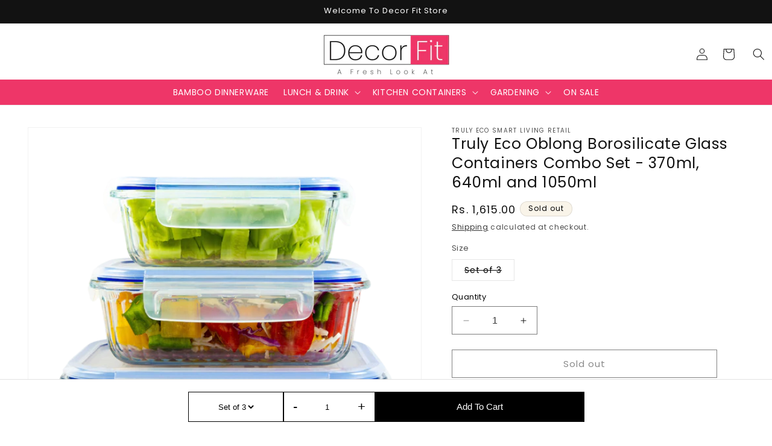

--- FILE ---
content_type: text/html; charset=UTF-8
request_url: https://www.risingsigma.com/zippy-v2/scope.php?shop=decorfitindia&page=products&product=truly-eco-oblong-borosilicate-glass-containers-combo-set-370ml-640ml-and-1050ml
body_size: 161
content:
{"app_enabled":"1","set_id":"277","disable_atc":"0","msg1":"We deliver to your zipcode.","fail_msg":"Unfortunately we do not ship to your zipcode.","char_length":"8","prod_here":1}

--- FILE ---
content_type: text/css
request_url: https://decor.fit/cdn/shop/t/19/assets/custom.css?v=61518703482651872901704557513
body_size: 1692
content:
nav.header__inline-menu{width:100%;max-width:100%;text-align:center;border-top:1px solid}header.header.header--top-center.header--mobile-center.page-width.header--has-menu.header--has-account.header--has-localizations{width:100%;max-width:100%;padding-left:0;padding-right:0}details-modal.header__search{padding-left:5rem}.header__icons.header__icons--localization.header-localization{padding-right:5rem}.header{padding-top:8px;padding-bottom:0}.header__menu-item span{transition:text-decoration var(--duration-short) ease;text-transform:uppercase;font-weight:500;font-size:14px;color:#fff}header.header.header--top-center.header--mobile-center.page-width.header--has-menu.header--has-account.header--has-localizations{padding-top:10px;padding-bottom:0}.blink span{font-size:14px;color:#000;animation:blink 1s linear infinite}@keyframes blink{0%{opacity:0}50%{opacity:.5}to{opacity:1}}a.button.button--primary{opacity:1;color:#fff}p.announcement-bar__message.h5{font-weight:400;text-transform:capitalize}.mega-menu__list--condensed .mega-menu__link{font-weight:400;text-align:left;font-size:12px!important;color:#000}section#shopify-section-template--15026696454180__96e84233-7eb4-44fe-92a4-842fbcfa2a93 .multicolumn.color-background-1.gradient.background-none{background-image:url(/cdn/shop/files/getting-ready-dinner-young-dark-haired-woman-serving-table-kitchen_1.png?v=1702059689)}section#shopify-section-template--15026696454180__96e84233-7eb4-44fe-92a4-842fbcfa2a93 h2.title.inline-richtext.h2{color:#fff;font-size:35px;text-align:center;margin:auto;padding-bottom:40px}.page-width.section-template--15026696454180__96e84233-7eb4-44fe-92a4-842fbcfa2a93-padding.isolate.scroll-trigger.animate--slide-in{width:100%;max-width:100%}section#shopify-section-template--15026696454180__96e84233-7eb4-44fe-92a4-842fbcfa2a93 h3.inline-richtext{background:#000;color:#fff;padding:20px;margin-top:0;text-transform:uppercase}section#shopify-section-template--15026696454180__96e84233-7eb4-44fe-92a4-842fbcfa2a93 .multicolumn-card__info{margin:0;padding-top:0!important}section#shopify-section-template--15026696454180__featured_collection .card.card--standard.card--media{border:1px solid #0000005c;height:525px;padding:17px;box-shadow:0 0 8px #0000001c}section#shopify-section-template--15026696454180__featured_collection h2.title.inline-richtext.h2.scroll-trigger.animate--slide-in{text-align:center;font-size:35px}section#shopify-section-template--15026696454180__de1b442a-8706-4671-81c1-96ba549c2f3b .media.media--transparent.media--adapt{padding-bottom:22%!important}.page-width.section-template--15026696454180__de1b442a-8706-4671-81c1-96ba549c2f3b-padding.isolate.scroll-trigger.animate--slide-in{width:100%;max-width:100%}section#shopify-section-template--15026696454180__de1b442a-8706-4671-81c1-96ba549c2f3b h2.title.inline-richtext.h1{text-align:center;margin:auto;padding-bottom:50px}.mar h2{font-size:75px;color:#0000000d;font-family:cursive;margin:0}.rich-text.content-container.color-background-1.gradient.rich-text--full-width.content-container--full-width.section-template--15026696454180__04ff31d1-17a2-43c0-9b32-6cb955530061-padding{background-image:url(/cdn/shop/files/page-decor-2.png?v=1702119952);background-repeat:no-repeat;background-position:right;z-index:999999;position:absolute;right:0;top:-169px;width:283px;background-color:transparent;background-attachment:unset!important;padding-top:122px!important;padding-bottom:185px!important}a.button.button--primary{opacity:1;color:#000;background:transparent;width:300px;border:1px solid;border-radius:30px}.button:after,.shopify-challenge__button:after,.customer button:after,.shopify-payment-button__button--unbranded:after{box-shadow:none!important}.slideshow__text-wrapper a.button.button--primary{border:1px solid #fff;color:#fff}p.rich-text__caption.caption-with-letter-spacing.caption-with-letter-spacing--medium.scroll-trigger.animate--slide-in{color:#ee3668;font-weight:600}.page-width.section-template--15026696454180__96e84233-7eb4-44fe-92a4-842fbcfa2a93-padding.isolate.scroll-trigger.animate--slide-in a.button.button--primary{border:1px solid #fff;color:#fff}div#shopify-section-template--15026696454180__96762de7-8f66-465c-be8e-6d1cfd364585 .card.card--standard.card--media{height:485px;padding:17px}div#shopify-section-template--15026696454180__96762de7-8f66-465c-be8e-6d1cfd364585 .price.price--on-sale{text-align:center}div#shopify-section-template--15026696454180__96762de7-8f66-465c-be8e-6d1cfd364585{padding-top:80px;padding-bottom:80px}a.button{opacity:1;color:#000;background:transparent;width:300px;border:1px solid;border-radius:30px;text-transform:capitalize}.section-template--15026696454180__6e763387-bbff-4bcf-8fe1-fb30f8da9025-padding.gradient.color-background-1 h2.image-with-text__heading.inline-richtext.h1{font-size:35px}footer.footer.color-background-1.gradient.section-sections--15026696912932__footer-padding{background-image:url(/cdn/shop/files/rev_home1_02.png?v=1702195619);background-repeat:no-repeat;background-color:#f9f4e9}input#NewsletterForm--sections--15026696912932__footer{background:transparent}h2.footer-block__heading.inline-richtext{text-transform:uppercase}.footer-block a.link{color:#000!important}.footer-block__details-content.rte{color:#000}.section-template--15026696454180__6e763387-bbff-4bcf-8fe1-fb30f8da9025-padding.gradient.color-background-1 .page-width,.facets-vertical.page-width{width:100%;max-width:100%}@media screen and (min-width: 1600px){.card.card--standard.card--media,div#ProductGridContainer .card.card--standard.card--media{border:1px solid #0000005c;height:550px!important;padding:17px;box-shadow:0 0 8px #0000001c}}.quick-add__submit{padding:.8rem;min-width:100%;box-sizing:border-box;border:1px solid;text-transform:uppercase}.card__information{text-align:center}.facets-container.scroll-trigger.animate--fade-in{border:1px solid #ddd;padding:10px}.footer-block--newsletter.scroll-trigger.animate--slide-in{position:absolute;right:105px;margin-top:-252px}div#shopify-section-template--15026696454180__714b8e40-b964-444c-a66b-a08f1cf149c5{padding-top:40px;padding-bottom:40px;text-align:left}.product__title h1{font-weight:100;font-size:25px}.product-form__input label{background:transparent!important;color:#000!important;border-radius:0!important}.product-form__submit{margin-bottom:1rem;border:1px solid #000!important}.related-products li.grid__item{border:1px solid #0000005c;height:405px;padding:17px;box-shadow:0 0 8px #0000001c}.aabb .image{width:24%;display:inline-block}.aabb.custom__liquid h1{font-weight:400;font-size:13px;text-align:center}.aabb.custom__liquid img{width:51px;text-align:center;margin:auto;display:block}.aabb.custom__liquid{padding-top:10px;padding-bottom:10px}section#shopify-section-template--15026696618020__d8709b48-fce6-4192-97df-1f6b7e3d0ac1{WIDTH:80%;display:block;margin:auto}nav.header__inline-menu{background:#ee3668;color:#fff}nav.header__inline-menu svg.icon.icon-caret{color:#fff}.blink span{font-size:14px;color:#000;animation:blink 1s linear infinite;font-weight:600}.singlecol .multicolumn-list__item:only-child{max-width:100%}.header__submenu .header__menu-item{justify-content:space-between;padding:.8rem 2rem;text-align:left;color:#000;font-size:16px}.header__submenu.list-menu{padding:1rem 0;width:335px}details[open]>.header__menu-item{text-decoration:none}@media (min-width: 990px){.header--top-center>.header__search{grid-area:icons!important;display:flex!important;justify-self:end!important}.header__icon--cart{position:relative;margin-right:0}}section#shopify-section-template--15026696454180__featured_collection a.button{margin-top:85px}.collection--full-width slider-component:not(.slider-component-desktop){padding:0px 2.5rem!important;max-width:none}.slick-next:before,.slick-prev:before{font-size:30px;line-height:1;opacity:.75;color:#000}.slick-prev{left:-16px;z-index:9999999}.slick-next{right:-7px;z-index:9999999}@media screen and (max-width: 600px){.tabs.ui-tabs .ui-tabs-nav li a{color:#000;padding:10px 60px;border:1px solid;border-radius:0;text-align:center}.stars{display:flex!important}.yakult .container{padding:0;border-radius:30px}.ulinm p{text-align:left;font-size:16px;font-weight:400;width:100%!important;display:flex}.header__icons.header__icons--localization.header-localization{padding-right:2rem;padding-left:0rem}details-modal.header__search{padding-left:0}section#shopify-section-template--15026696454180__featured_collection .card.card--standard.card--media{height:420px!important}div#shopify-section-template--15026696454180__96762de7-8f66-465c-be8e-6d1cfd364585 .card.card--standard.card--media{height:auto!important}.footer-block--newsletter.scroll-trigger.animate--slide-in{display:none}.aabb .image{width:23%!important}.tabs.ui-tabs .ui-tabs-nav{background:none;padding:0;display:flex;justify-content:left!important;border:none;overflow-x:scroll!important}div#shopify-section-template--15026696454180__96762de7-8f66-465c-be8e-6d1cfd364585 li.grid__item.scroll-trigger.animate--slide-in{height:345px}section#shopify-section-template--15026696618020__d8709b48-fce6-4192-97df-1f6b7e3d0ac1 ul.tabs{position:relative;clear:both;margin:0;padding-top:15px;white-space:nowrap;overflow-x:auto;display:flex}#huratips-addtocart-sticky form{display:none!important}.slideshow__text.banner__box.content-container.content-container--full-width-mobile.color-accent-2.gradient.slideshow__text--left.slideshow__text-mobile--left h2.banner__heading.inline-richtext.h0{font-size:18px;text-align:left;width:73%;position:relative}.banner__buttons a.button.button--secondary{background:#ee3668;border:2px;color:#fff;width:100%;font-size:11px!important}.banner__text.rte p{font-size:11px}.banner__box>*+.banner__buttons{margin-top:1rem}.collection .card.card--standard.card--media{height:auto!important}.ui-tabs .ui-tabs-panel{padding:0!important}}.banner__buttons a.button.button--secondary{background:#ee3668;border:2px;color:#fff}@media only screen and (min-width: 981px){div#ProductGridContainer .card.card--standard.card--media{border:1px solid #0000005c;height:540px!important;padding:17px;box-shadow:0 0 8px #0000001c}}div#huratips-addtocart-sticky button#BIS_trigger{display:none}div#huratips-addtocart-sticky div:nth-child(4){display:none}button.disclosure__button.localization-form__select.localization-selector.link.link--text.caption-large{display:none}
/*# sourceMappingURL=/cdn/shop/t/19/assets/custom.css.map?v=61518703482651872901704557513 */


--- FILE ---
content_type: application/javascript; charset=utf-8
request_url: https://searchanise-ef84.kxcdn.com/preload_data.1Y2k8M5v2s.js
body_size: 483
content:
window.Searchanise.preloadedSuggestions=['glass container','fitness freak','storage containers','lunch box','glass multipurpose','microwave safe','micro yoga rice cooker','water bottle','micro yoga','big executive lunchbox combo pack 5 pcs','26 piece bamboo dinner set natural','fridge container','décor freshetarian reusable,bpa free and transparent air tight container superstorer 5.5l blue','is it oven safe','freshetarian round 1.5l blue','ceramic thermostone','water bottles','decor glass','ceramic thermostone 500ml','bamboo bowl','glass containers','bamboo dinner set 18 pcs','freak ff100 round glass 750 ml','bamboo plates','microwave save glass container','decor microyoga','spice container','compact lunchbox combo pack 3','fitness freak 2 pcs glass combo oblongs 1.0 ltr & 1.5 ltr','oven safe','fitness freak borosilicate oblong glass container 2.5ltr','dinner set','self-watering wall garden pewter','microwave egg poacher boiler bpa-free','bamboo glass','self-watering wall garden','fitness freak plastic','lunch containers','lunch box and','décor tellfresh','round 500 to','decor freshetarian press fit air tight storage container set for kitchen 750 mls 3 pieces','fitness freak ff100 glass round 500 ml','pumped lunch box','milk boiler','set of round','bamboo set lime','borosilicate glass container rectangular with nutri measure marking and microwave safe air vent lids set of 5','stainless steel one touch waterbottle 780ml','bpa free','decor decor','spice box','snack lunch','décor stainless steel one touch water bottles combo','bamboo katori/soup bowl round'];